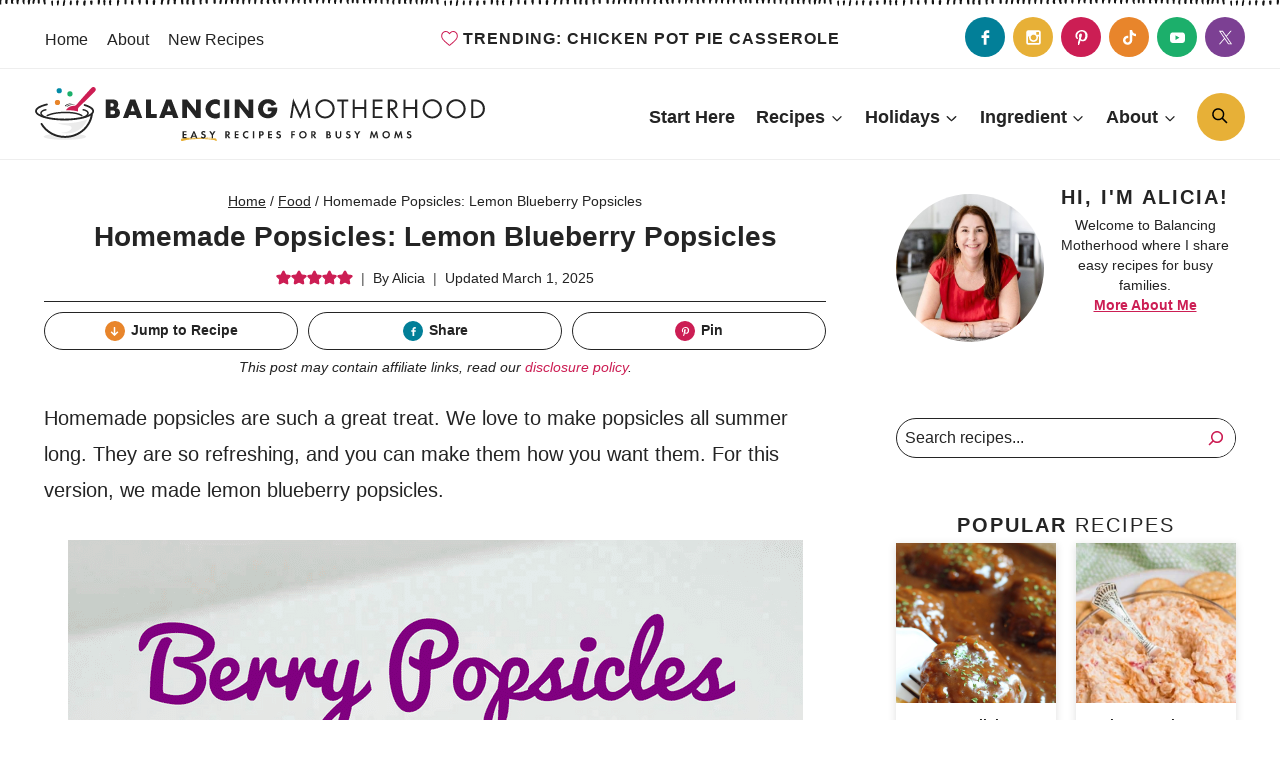

--- FILE ---
content_type: image/svg+xml
request_url: https://balancingmotherhood.com/wp-content/uploads/2025/04/header.svg
body_size: 6975
content:
<?xml version="1.0" encoding="UTF-8"?> <svg xmlns="http://www.w3.org/2000/svg" id="Layer_1" viewBox="0 0 713.683 85.639"><defs><style>.cls-1{fill:#028ba7;}.cls-2{fill:#e8852a;}.cls-3{fill:#e7b037;}.cls-4{fill:#cd1e54;}.cls-5,.cls-6{fill:#242424;}.cls-7{fill:#1bb06b;}.cls-6,.cls-8{fill-rule:evenodd;}.cls-8{fill:#ebebeb;}</style></defs><path class="cls-3" d="m288.345,83.804c.14.103.206.301.199.598-.008.297-.084.493-.228.588-.363.288-.756.377-1.179.269l-1.17-.176c-.348-.305-.609-.497-.784-.575-.177-.078-.548-.173-1.113-.286-.708-.116-1.398-.231-2.069-.347-.674-.114-1.365-.229-2.071-.346-.993-.172-1.983-.294-2.977-.368-.994-.072-1.985-.146-2.979-.219-.355-.057-.728-.103-1.117-.138-.391-.034-.764-.055-1.118-.064-1.206-.077-2.395-.143-3.565-.196-1.171-.053-2.362-.068-3.569-.049-.997.027-1.974.027-2.933.004-.958-.023-1.937.003-2.933.079-.145.046-.394.065-.748.056-1.063-.074-2.113-.075-3.145,0-1.032.075-2.048.149-3.044.224-.783.031-1.583.062-2.4.091-.818.03-1.62.085-2.401.165-1.427.164-2.871.34-4.331.527-1.462.188-2.907.461-4.337.824l-3.11.816c-.645.182-1.217.292-1.714.33-.642.083-1.172-.016-1.592-.297-.42-.283-.589-.645-.507-1.088.007-.296.049-.579.126-.85.077-.269.155-.553.234-.847.006-.247.26-.463.762-.65.713-.131,1.408-.263,2.087-.395s1.375-.289,2.091-.47c.785-.178,1.463-.286,2.033-.322.216-.093.43-.138.644-.133.213.005.426-.014.641-.058.139.103.243.204.312.304.066.102.173.104.318.008.504-.285,1.217-.366,2.14-.246.07-.047.143-.071.214-.069l.533.013c.354.008.656-.033.908-.127.25-.092.553-.109.908-.052.354.009.674.004.96-.014.283-.018.604-.047.961-.088.282.007.709-.023,1.281-.094.428-.071.713-.106.856-.103l1.175-.096,2.663.063c.354.008.641-.059.857-.203.072-.096.217-.143.43-.138.704.215,1.38.231,2.024.048.214-.043.355-.04.427.01.422.158.848.218,1.273.179.428-.039.818-.079,1.176-.12.569-.035,1.103-.048,1.6-.036.496.012.993.024,1.491.036.354.008.711.005,1.066-.012.356-.016.679-.144.97-.385.217-.143.499-.136.852.021.21.153.35.231.421.233.141.053.299.106.476.16.176.054.335.082.478.085.142.003.269-.042.377-.139.108-.096.233-.118.375-.065.139.103.423.159.848.169l1.492.035c.214-.043.427-.039.64.016.142.003.248.019.318.044.07.027.141.041.212.042.499-.087,1.03-.024,1.595.186.072-.097.093-.17.059-.221-.036-.05.02-.099.164-.145.355-.04.656-.021.904.059.246.08.512.149.795.205.281.056.565.113.849.168.281.057.602.065.959.023,1.349.032,2.731.14,4.149.322.354.051.708.089,1.063.119.354.029.671.13.951.301l.427.01c.639.015,1.259.093,1.86.23.601.139,1.182.288,1.748.449.562.212.911.518,1.044.916-.006.248.06.46.198.636.137.177.312.367.52.569Zm-44.826-2.183l2.88-.08c.356-.09.607-.208.755-.353-.142-.102-.279-.254-.416-.456-.214.045-.499.062-.854.054.136.268.097.399-.116.394l-1.71.171c-.355-.009-.533.081-.538.269Zm40.603.471c.283.006.533.038.745.094-.279-.269-.596-.408-.95-.417-.354-.1-.726-.167-1.115-.2-.391-.032-.762-.075-1.115-.13-.355-.055-.727-.132-1.114-.234-.389-.102-.796-.135-1.224-.099-.779-.11-1.559-.22-2.338-.332-.779-.111-1.56-.199-2.337-.264-.569-.014-1.119-.051-1.651-.114-.53-.061-1.082-.1-1.648-.114-1.422-.034-2.861-.079-4.314-.14-1.456-.059-2.895-.08-4.316-.066-.426-.01-.853-.02-1.278-.03s-.852.005-1.28.043l-5.759.085-5.872.379c-.071-.002-.124.009-.16.033-.037.025-.091.035-.161.033l.212.079c.14.053.211.116.209.19s-.075.109-.217.106c-.072.048-.214.069-.427.064-.43.09-.714.132-.855.128.208.153.596.236,1.165.25l2.562-.161c.143-.045.304-.067.481-.062.177.004.338-.041.482-.137.502-.186,1-.199,1.494-.039.353.108.69.165,1.009.172.319.008.657-.033,1.016-.124.429-.088.749-.105.961-.051.141.053.246.068.318.044.071-.022.178-.033.321-.029.496.012.782-.08.859-.276.072-.146.181-.218.324-.215.144-.095.285-.092.426.01-.002.05-.039.11-.111.183-.073.073-.004.161.208.264.495.062,1.011.062,1.546,0,.535-.061,1.082.014,1.646.225-.003.148.029.249.101.299.142-.045.231-.081.269-.105.035-.023.093-.158.17-.404l1.504-.483.319.007c.136.251.312.378.524.383.354.009.639.042.85.095l-.01.445c.142.003.248-.019.32-.066.217-.144.449-.237.701-.28.249-.043.551-.086.908-.127.354.008.675.029.957.06.283.033.566.125.847.279.143-.045.285-.067.429-.064.356-.089.713-.168,1.071-.234.356-.065.71-.02,1.062.137l.427.01c.709.017,1.208.004,1.494-.039l.525.309c.851.12,1.684.165,2.502.134.816-.029,1.65.089,2.496.356l-.538.209c-.072.048-.16.059-.266.031-.106-.027-.197.008-.27.105.139.103.244.154.315.156.214-.044.463-.063.747-.057.283.007.536-.11.755-.353l.213.005c.07.001.107-.009.108-.035,0-.024.035-.036.107-.034.354.009.638.041.851.094l2.337.353c.137.152.315.156.532.013l-.105-.059c-1.343-.336-2.757-.599-4.245-.787-.143-.052-.283-.081-.425-.084-.143-.003-.283-.056-.423-.158.215-.043.498-.062.854-.054l4.245.79Zm-35.983-1.993c.143-.045.284-.018.424.084-.071-.001-.123-.015-.158-.041-.036-.025-.124-.04-.266-.043Zm4.143.618c.074-.147.254-.216.539-.209l.209.153-.106-.002c-.145.046-.358.066-.642.059Zm11.941-.086l.002-.074.106.003-.108.071Zm12.883.679c.286-.142.535-.11.744.092-.143-.003-.266-.018-.371-.046-.107-.027-.231-.042-.373-.046Z"></path><g><path class="cls-5" d="m240.335,71.922h-4.08v2.533h3.91v1.904h-3.91v3.094h4.08v1.904h-6.289v-11.338h6.289v1.904Z"></path><path class="cls-5" d="m254.292,78.976h-4.573l-1.003,2.38h-2.396l4.878-11.338h1.734l4.742,11.338h-2.379l-1.003-2.38Zm-.646-1.802l-1.615-4.08-1.615,4.08h3.23Z"></path><path class="cls-5" d="m269.32,72.602c-.663-.884-1.445-.969-1.853-.969-1.19,0-1.564.748-1.564,1.326,0,.272.085.527.357.765.272.255.646.391,1.36.646.884.306,1.717.612,2.295,1.139.51.459.969,1.224.969,2.38,0,2.21-1.598,3.723-3.943,3.723-2.091,0-3.315-1.275-3.91-2.142l1.445-1.377c.544,1.105,1.581,1.513,2.379,1.513,1.003,0,1.751-.612,1.751-1.563,0-.408-.136-.731-.442-1.02-.425-.391-1.105-.612-1.751-.833-.595-.204-1.309-.476-1.887-.986-.374-.323-.901-.952-.901-2.108,0-1.666,1.122-3.332,3.638-3.332.714,0,2.057.136,3.212,1.326l-1.156,1.513Z"></path><path class="cls-5" d="m280.132,76.172l-3.893-6.153h2.618l2.431,3.944,2.431-3.944h2.618l-3.995,6.153v5.185h-2.21v-5.185Z"></path><path class="cls-5" d="m305.037,70.018c1.563,0,2.362.408,2.89.85.867.731,1.122,1.7,1.122,2.55,0,1.104-.442,2.074-1.326,2.668-.289.204-.697.391-1.241.493l3.536,4.776h-2.754l-3.026-4.556h-.272v4.556h-2.209v-11.338h3.281Zm-1.071,5.219h.629c.425,0,2.176-.051,2.176-1.717,0-1.683-1.733-1.7-2.142-1.7h-.663v3.417Z"></path><path class="cls-5" d="m322.903,71.922h-4.08v2.533h3.91v1.904h-3.91v3.094h4.08v1.904h-6.289v-11.338h6.289v1.904Z"></path><path class="cls-5" d="m338.373,80.948c-.68.357-1.581.663-2.805.663-1.989,0-3.196-.68-4.147-1.581-1.309-1.258-1.819-2.669-1.819-4.335,0-2.057.85-3.536,1.819-4.437,1.139-1.071,2.55-1.496,4.165-1.496.799,0,1.75.136,2.788.697v2.584c-1.037-1.19-2.329-1.275-2.737-1.275-2.278,0-3.756,1.87-3.756,3.96,0,2.516,1.938,3.875,3.841,3.875,1.054,0,1.989-.459,2.652-1.241v2.583Z"></path><path class="cls-5" d="m347.723,70.018v11.338h-2.209v-11.338h2.209Z"></path><path class="cls-5" d="m358.705,70.018c1.275,0,2.159.136,2.992.867.918.815,1.156,1.92,1.156,2.736,0,.442-.068,1.666-.935,2.533-.629.629-1.564,1.003-2.873,1.003h-1.428v4.199h-2.209v-11.338h3.297Zm-1.088,5.235h.901c.425,0,.969,0,1.445-.357.408-.323.612-.833.612-1.326,0-.629-.306-1.054-.629-1.292-.459-.323-1.037-.357-1.564-.357h-.765v3.332Z"></path><path class="cls-5" d="m375.875,71.922h-4.08v2.533h3.91v1.904h-3.91v3.094h4.08v1.904h-6.29v-11.338h6.29v1.904Z"></path><path class="cls-5" d="m388.693,72.602c-.662-.884-1.444-.969-1.853-.969-1.189,0-1.563.748-1.563,1.326,0,.272.085.527.356.765.272.255.646.391,1.36.646.884.306,1.717.612,2.295,1.139.51.459.969,1.224.969,2.38,0,2.21-1.598,3.723-3.943,3.723-2.091,0-3.315-1.275-3.91-2.142l1.445-1.377c.544,1.105,1.58,1.513,2.379,1.513,1.003,0,1.751-.612,1.751-1.563,0-.408-.136-.731-.441-1.02-.425-.391-1.105-.612-1.751-.833-.595-.204-1.309-.476-1.887-.986-.374-.323-.901-.952-.901-2.108,0-1.666,1.122-3.332,3.638-3.332.714,0,2.057.136,3.213,1.326l-1.156,1.513Z"></path><path class="cls-5" d="m412.373,71.922h-3.808v2.533h3.57v1.904h-3.57v4.998h-2.209v-11.338h6.017v1.904Z"></path><path class="cls-5" d="m430.937,75.695c0,3.451-2.481,5.916-6.052,5.916s-6.051-2.465-6.051-5.916,2.481-5.932,6.051-5.932,6.052,2.481,6.052,5.932Zm-2.278,0c0-2.294-1.563-3.926-3.773-3.926s-3.773,1.632-3.773,3.926,1.563,3.91,3.773,3.91,3.773-1.615,3.773-3.91Z"></path><path class="cls-5" d="m441.359,70.018c1.563,0,2.362.408,2.89.85.866.731,1.121,1.7,1.121,2.55,0,1.104-.441,2.074-1.325,2.668-.289.204-.697.391-1.241.493l3.536,4.776h-2.754l-3.026-4.556h-.271v4.556h-2.21v-11.338h3.281Zm-1.071,5.219h.629c.425,0,2.176-.051,2.176-1.717,0-1.683-1.733-1.7-2.142-1.7h-.663v3.417Z"></path><path class="cls-5" d="m464.801,70.018c.629,0,1.853,0,2.771.714.663.51,1.055,1.394,1.055,2.346,0,1.462-.97,2.057-1.275,2.227.748.119,1.19.442,1.479.714.681.646.816,1.53.816,2.125,0,.663-.188,1.598-.969,2.295-.851.748-1.887.918-2.873.918h-3.808v-11.338h2.805Zm-.595,4.708h.629c.34,0,1.717-.034,1.717-1.479,0-1.037-.799-1.428-1.7-1.428h-.646v2.907Zm0,4.828h.952c.407,0,1.02-.017,1.513-.306.544-.323.697-.867.697-1.309,0-.357-.119-.969-.833-1.292-.477-.221-1.037-.221-1.514-.221h-.815v3.128Z"></path><path class="cls-5" d="m478.996,70.018v7.122c0,.867.289,1.394.544,1.683.323.391.918.782,1.803.782s1.479-.391,1.802-.782c.255-.289.544-.816.544-1.683v-7.122h2.209v6.936c0,1.071-.17,2.159-.85,3.025-.815,1.071-2.244,1.632-3.705,1.632s-2.891-.561-3.706-1.632c-.68-.867-.85-1.955-.85-3.025v-6.936h2.209Z"></path><path class="cls-5" d="m499.158,72.602c-.663-.884-1.445-.969-1.853-.969-1.19,0-1.564.748-1.564,1.326,0,.272.085.527.357.765.271.255.646.391,1.359.646.884.306,1.717.612,2.295,1.139.51.459.969,1.224.969,2.38,0,2.21-1.598,3.723-3.943,3.723-2.091,0-3.314-1.275-3.909-2.142l1.444-1.377c.544,1.105,1.581,1.513,2.38,1.513,1.003,0,1.751-.612,1.751-1.563,0-.408-.136-.731-.442-1.02-.425-.391-1.104-.612-1.751-.833-.595-.204-1.309-.476-1.887-.986-.374-.323-.9-.952-.9-2.108,0-1.666,1.122-3.332,3.638-3.332.714,0,2.057.136,3.213,1.326l-1.156,1.513Z"></path><path class="cls-5" d="m509.97,76.172l-3.893-6.153h2.618l2.431,3.944,2.431-3.944h2.618l-3.995,6.153v5.185h-2.21v-5.185Z"></path><path class="cls-5" d="m533.123,70.018h1.599l3.009,7.208,3.145-7.208h1.598l1.903,11.338h-2.243l-1.021-6.986-3.042,6.986h-.748l-2.907-6.986-1.155,6.986h-2.244l2.107-11.338Z"></path><path class="cls-5" d="m563.042,75.695c0,3.451-2.481,5.916-6.051,5.916s-6.052-2.465-6.052-5.916,2.481-5.932,6.052-5.932,6.051,2.481,6.051,5.932Zm-2.277,0c0-2.294-1.564-3.926-3.773-3.926s-3.774,1.632-3.774,3.926,1.564,3.91,3.774,3.91,3.773-1.615,3.773-3.91Z"></path><path class="cls-5" d="m571.713,70.018h1.599l3.009,7.208,3.145-7.208h1.598l1.903,11.338h-2.243l-1.021-6.986-3.042,6.986h-.748l-2.907-6.986-1.155,6.986h-2.244l2.107-11.338Z"></path><path class="cls-5" d="m595.649,72.602c-.663-.884-1.444-.969-1.853-.969-1.19,0-1.564.748-1.564,1.326,0,.272.086.527.357.765.271.255.646.391,1.359.646.885.306,1.718.612,2.295,1.139.511.459.969,1.224.969,2.38,0,2.21-1.598,3.723-3.943,3.723-2.091,0-3.314-1.275-3.909-2.142l1.444-1.377c.544,1.105,1.581,1.513,2.38,1.513,1.003,0,1.751-.612,1.751-1.563,0-.408-.136-.731-.441-1.02-.426-.391-1.105-.612-1.751-.833-.596-.204-1.31-.476-1.887-.986-.374-.323-.901-.952-.901-2.108,0-1.666,1.122-3.332,3.638-3.332.714,0,2.057.136,3.213,1.326l-1.156,1.513Z"></path></g><g><path class="cls-5" d="m112.24,49.322v-29.444h11.389c2.119,0,4.635.309,6.445,2.295,1.015,1.104,1.81,2.914,1.81,5.518,0,1.28-.221,2.384-.838,3.62-.618,1.148-1.28,1.81-2.384,2.295,1.545.177,3.09.883,4.017,1.766,1.192,1.147,1.986,3.046,1.986,5.385,0,2.781-1.06,4.679-2.163,5.783-1.589,1.633-4.37,2.781-7.99,2.781h-12.272Zm7.637-17.834h1.413c.794,0,2.119-.088,2.914-.927.485-.485.706-1.28.706-1.942,0-.75-.265-1.5-.706-1.986-.486-.485-1.413-.883-2.914-.883h-1.413v5.739Zm0,11.875h1.722c2.119,0,3.884-.221,4.723-1.192.353-.397.618-1.06.618-1.898,0-.927-.309-1.678-.75-2.119-.927-.927-2.825-.971-4.724-.971h-1.589v6.18Z"></path><path class="cls-5" d="m160.14,44.378h-10.683l-1.986,4.944h-8.078l11.301-29.444h8.343l11.08,29.444h-8.167l-1.81-4.944Zm-2.031-5.827l-3.311-9.535-3.223,9.535h6.533Z"></path><path class="cls-5" d="m183.806,19.878v22.955h9.182v6.489h-16.819v-29.444h7.637Z"></path><path class="cls-5" d="m217.534,44.378h-10.683l-1.986,4.944h-8.078l11.301-29.444h8.343l11.08,29.444h-8.167l-1.81-4.944Zm-2.031-5.827l-3.311-9.535-3.223,9.535h6.533Z"></path><path class="cls-5" d="m233.562,49.322v-29.444h7.637l14.082,18.011v-18.011h7.637v29.444h-7.637l-14.082-18.011v18.011h-7.637Z"></path><path class="cls-5" d="m292.896,48.528c-3.046,1.104-4.723,1.457-6.622,1.457-5.121,0-8.961-2.031-11.389-4.415-2.869-2.869-4.458-6.886-4.458-10.727,0-4.194,1.81-8.167,4.458-10.859,2.604-2.649,6.533-4.591,11.125-4.591,1.413,0,3.708.221,6.886,1.5v9.138c-2.472-3.046-5.386-3.222-6.666-3.222-2.208,0-3.885.662-5.297,1.942-1.81,1.677-2.561,3.973-2.561,6.047,0,2.031.839,4.282,2.384,5.739,1.28,1.192,3.311,2.031,5.474,2.031,1.147,0,3.973-.132,6.666-3.09v9.05Z"></path><path class="cls-5" d="m308.041,19.878v29.444h-7.637v-29.444h7.637Z"></path><path class="cls-5" d="m316.872,49.322v-29.444h7.637l14.082,18.011v-18.011h7.637v29.444h-7.637l-14.082-18.011v18.011h-7.637Z"></path><path class="cls-5" d="m369.187,32.635h15.186c0,5.827-1.191,9.977-4.723,13.243-3.091,2.87-6.622,3.708-10.375,3.708-5.297,0-8.917-1.942-11.301-4.37-2.207-2.207-4.238-5.783-4.238-10.639,0-4.679,1.854-8.52,4.415-11.036,2.428-2.428,6.224-4.326,11.433-4.326,2.737,0,5.694.618,7.946,1.986,2.295,1.413,4.193,3.752,5.253,6.048l-7.283,3.001c-.53-1.368-1.369-2.339-2.119-2.958-1.28-1.059-2.649-1.457-4.106-1.457-1.81,0-3.664.662-5.032,2.031-1.722,1.721-2.561,4.458-2.561,6.754,0,2.693.971,4.9,2.34,6.356,1.413,1.501,3.134,2.251,5.385,2.251,1.325,0,2.87-.221,4.238-1.369.706-.574,1.545-1.633,1.81-3.267h-6.269v-5.959Z"></path><path class="cls-5" d="m404.508,49.322l4.899-31.077,11.301,24.853,11.521-24.897,4.591,31.121h-3.354l-2.781-20.482-10.021,21.718-9.888-21.718-2.914,20.482h-3.354Z"></path><path class="cls-5" d="m444.684,34.622c0-8.785,6.843-15.229,15.318-15.229s15.317,6.445,15.317,15.229c0,8.74-6.798,15.229-15.317,15.229s-15.318-6.489-15.318-15.229Zm3.355,0c0,6.754,5.341,12.139,11.963,12.139s11.963-5.385,11.963-12.139-5.342-12.14-11.963-12.14-11.963,5.386-11.963,12.14Z"></path><path class="cls-5" d="m489.671,22.968v26.354h-3.267v-26.354h-7.151v-3.09h17.569v3.09h-7.151Z"></path><path class="cls-5" d="m507.155,31.841h15.098v-11.963h3.267v29.444h-3.267v-14.391h-15.098v14.391h-3.267v-29.444h3.267v11.963Z"></path><path class="cls-5" d="m551.039,22.968h-12.007v8.741h11.653v3.09h-11.653v11.434h12.007v3.09h-15.274v-29.444h15.274v3.09Z"></path><path class="cls-5" d="m564.416,19.878c1.986,0,4.944.132,7.151,1.633,1.722,1.148,3.223,3.399,3.223,6.533,0,4.503-2.958,7.813-7.416,8.123l9.358,13.155h-3.973l-8.962-12.89h-.839v12.89h-3.267v-29.444h4.724Zm-1.457,13.641h2.075c4.062,0,6.489-1.942,6.489-5.386,0-1.633-.485-3.267-2.34-4.326-1.324-.75-2.825-.839-4.237-.839h-1.987v10.551Z"></path><path class="cls-5" d="m587.772,31.841h15.098v-11.963h3.267v29.444h-3.267v-14.391h-15.098v14.391h-3.267v-29.444h3.267v11.963Z"></path><path class="cls-5" d="m614.791,34.622c0-8.785,6.843-15.229,15.318-15.229s15.317,6.445,15.317,15.229c0,8.74-6.798,15.229-15.317,15.229s-15.318-6.489-15.318-15.229Zm3.355,0c0,6.754,5.341,12.139,11.963,12.139s11.963-5.385,11.963-12.139-5.342-12.14-11.963-12.14-11.963,5.386-11.963,12.14Z"></path><path class="cls-5" d="m652.496,34.622c0-8.785,6.843-15.229,15.318-15.229s15.317,6.445,15.317,15.229c0,8.74-6.798,15.229-15.317,15.229s-15.318-6.489-15.318-15.229Zm3.355,0c0,6.754,5.341,12.139,11.963,12.139s11.963-5.385,11.963-12.139-5.342-12.14-11.963-12.14-11.963,5.386-11.963,12.14Z"></path><path class="cls-5" d="m691.788,19.878h6.004c2.958,0,7.151.309,10.859,3.443,2.692,2.251,5.032,6.003,5.032,11.301,0,6.18-3.046,9.491-5.165,11.301-2.692,2.295-5.518,3.399-10.771,3.399h-5.96v-29.444Zm3.268,26.354h2.869c2.339,0,5.562-.265,8.432-2.649,2.207-1.854,3.973-4.768,3.973-8.961,0-7.063-4.944-11.654-12.404-11.654h-2.869v23.264Z"></path></g><g><g><path class="cls-8" d="m66.474,74.625c8.823.904,14.608,2.416,14.608,4.131,0,2.768-15.08,5.011-33.681,5.011s-33.681-2.243-33.681-5.011c0-1.728,5.878-3.251,14.821-4.152,13.471,6.344,26.115,6.351,37.934.022"></path><g><path class="cls-6" d="m76.549,49.412c.758-.201,1.531-.521,2.238-.856.9-.428,1.779-.93,2.599-1.496.59-.407,1.16-.856,1.678-1.352,1.389-1.332,2.502-3.099,2.061-5.094-.361-1.635-1.58-2.883-2.963-3.741-1.673-1.039-3.714-1.62-5.648-1.913-.643-.097-1.242.347-1.339.99-.097.643.347,1.242.99,1.339,1.611.244,3.357.714,4.753,1.58.816.507,1.7,1.269,1.916,2.251.242,1.097-.667,2.193-1.401,2.896-.427.41-.895.781-1.381,1.12-.688.481-1.427.906-2.184,1.268-.606.29-1.266.563-1.917.735-.624.165-1.002.81-.838,1.435.165.624.81,1.003,1.435.837"></path><path class="cls-6" d="m17.557,47.139c-.651-.172-1.311-.445-1.917-.735-.757-.362-1.496-.788-2.184-1.268-.485-.339-.953-.71-1.381-1.12-.734-.703-1.643-1.799-1.401-2.896.217-.982,1.1-1.744,1.916-2.251,1.396-.866,3.142-1.336,4.753-1.58.643-.097,1.087-.696.99-1.339-.097-.643-.696-1.087-1.339-.99-1.934.293-3.974.874-5.648,1.913-1.383.858-2.602,2.106-2.963,3.741-.441,1.995.672,3.762,2.061,5.094.518.496,1.088.945,1.678,1.352.82.566,1.699,1.068,2.599,1.496.707.336,1.48.656,2.238.856.625.165,1.271-.213,1.435-.837.165-.625-.213-1.27-.838-1.435"></path><path class="cls-5" d="m91.932,41.291c-.855,10.478-5.642,19.897-12.946,26.899-8.069,7.736-19.209,12.52-31.504,12.52-8.067,0-15.637-2.06-22.169-5.661-6.769-3.731-12.423-9.125-16.362-15.605-.447-.739-.211-1.701.528-2.148.739-.447,1.701-.211,2.148.528,3.648,6,8.899,11.004,15.196,14.475,6.079,3.352,13.133,5.269,20.659,5.269,11.462,0,21.832-4.447,29.332-11.637,6.23-5.972,10.481-13.84,11.732-22.621,1.263-.615,2.398-1.292,3.387-2.019"></path><path class="cls-5" d="m78.071,30.015c-.778-.223-1.229-1.034-1.007-1.813.222-.779,1.034-1.229,1.813-1.007,4.47,1.288,8.1,2.852,10.608,4.61,2.696,1.889,4.186,4.054,4.186,6.419,0,4.438-5.482,8.279-14.345,10.901-8.341,2.468-19.83,3.995-32.49,3.995s-24.149-1.527-32.49-3.995c-8.863-2.622-14.345-6.463-14.345-10.901,0-2.657,1.881-5.062,5.236-7.107,3.15-1.92,7.685-3.585,13.199-4.871.791-.184,1.582.308,1.767,1.099.184.791-.308,1.582-1.099,1.767-5.219,1.218-9.459,2.76-12.336,4.514-2.447,1.493-3.82,3.059-3.82,4.599,0,2.976,4.673,5.846,12.228,8.082,8.077,2.39,19.269,3.868,31.662,3.868s23.585-1.478,31.662-3.868c7.555-2.236,12.228-5.106,12.228-8.082,0-1.335-1.04-2.696-2.92-4.014-2.246-1.574-5.577-2.998-9.734-4.195"></path></g><path class="cls-8" d="m37.613,57.553c-.167-.006-.307.108-.335.274-.029.166.065.32.225.371,4.314,1.372,8.8,2.178,13.299,2.604,1.706.162,3.643.503,5.177,1.295.88.454,1.81,1.166,2.018,2.196.416,2.065-2.241,4.091-3.757,5.058-3.328,2.121-8.213,2.642-12.077,2.985-.168.015-.294.149-.299.319-.005.17.112.311.28.336,8.636,1.292,17.489.731,25.263-3.581,7.148-3.965,12.124-10.398,15.63-17.696.063-.131.042-.263-.056-.369-.098-.106-.228-.135-.362-.081-6.578,2.657-13.613,4.257-20.624,5.214-8.066,1.101-16.252,1.367-24.381,1.075"></path></g><path class="cls-5" d="m19.873,46.432c-.564.32-1.282.122-1.602-.442-.32-.564-.123-1.281.442-1.602,5.896-3.339,17.906-5.217,29.54-5.217,10.873,0,21.516,1.646,26.697,5.277.531.371.661,1.103.29,1.634s-1.103.661-1.634.29c-4.755-3.333-14.892-4.844-25.352-4.844-11.286,0-22.837,1.765-28.38,4.904"></path><g><path class="cls-6" d="m47.399,30.672c-.002-.188-.031-.327,0-.45.135-.552.458-1,.883-1.369.295-.257.62-.488.957-.695,1.225-.753,2.575-1.25,3.997-1.595,1.254-.305,2.539-.464,3.829-.603.094-.01.196-.012.286.014.057.016.124.085.141.142.017.056.002.161-.039.184-.141.079-.295.139-.45.192-1.231.425-2.717.644-3.944,1.078-1.257.445-2.291.952-3.367,1.704-.437.306-.784.866-1.252,1.131-.284.161-.59.281-1.041.267Z"></path><path class="cls-6" d="m50.019,31.281c-.026-.102-.079-.194-.061-.267.019-.08.095-.151.159-.214.757-.764,1.661-1.333,2.665-1.767,1.983-.859,4.073-1.41,6.26-1.639,1.097-.115,2.209-.136,3.316-.189.353-.017.556.081.532.227-.039.242-.27.225-.449.254-.732.12-1.467.229-2.201.341-1.903.29-3.886.574-5.643,1.29-1.159.472-2.167,1.153-3.33,1.616-.307.122-.621.229-.937.331-.084.027-.185.013-.311.019Z"></path></g><circle class="cls-1" cx="38.288" cy="5.91" r="4.137"></circle><circle class="cls-2" cx="35.517" cy="24.544" r="4.137"></circle><circle class="cls-7" cx="55.343" cy="10.92" r="4.137"></circle><path class="cls-4" d="m68.13,38.896c-4.524-1.343-9.521-2.023-14.86-2.023l-1.59-.004c-.705,0-1.471.007-2.3.058h-.001c-.121,0-.175-.074-.193-.105-.025-.044-.046-.114,0-.192.376-.644.782-1.233,1.535-2.015,2.686-3.035,6.529-4.767,10.561-4.767h.166c.096.009.222.013.348.013,1.55,0,3.012-.68,4.011-1.865C76.063,15.938,89.35,1.47,89.483,1.326c.75-.845,1.819-1.326,2.94-1.326,1.448,0,2.753.788,3.493,2.107.822,1.468.51,3.367-.758,4.617-.144.147-13.818,14.161-25.417,25.04-1.218,1.142-1.825,2.813-1.623,4.47.109,1.008.167,1.734.013,2.662Z"></path></g></svg> 

--- FILE ---
content_type: image/svg+xml
request_url: https://balancingmotherhood.com/wp-content/themes/pmdbalancekadence/images/pattern.svg
body_size: 6013
content:
<?xml version="1.0" encoding="utf-8"?>
<!-- Generator: Adobe Illustrator 27.2.0, SVG Export Plug-In . SVG Version: 6.00 Build 0)  -->
<svg version="1.1" id="Layer_1" xmlns="http://www.w3.org/2000/svg" xmlns:xlink="http://www.w3.org/1999/xlink" x="0px" y="0px"
	 viewBox="0 0 430 425" style="enable-background:new 0 0 430 425;" xml:space="preserve">
<style type="text/css">
	.st0{fill-rule:evenodd;clip-rule:evenodd;}
	.st1{fill:#010101;}
</style>
<g>
	<g>
		<g>
			<g>
				<path class="st0" d="M144.9,49.5c0.8-0.2,1.5-0.5,2.2-0.9c0.9-0.4,1.8-0.9,2.6-1.5c0.6-0.4,1.2-0.9,1.7-1.3
					c1.4-1.3,2.5-3.1,2.1-5.1c-0.4-1.6-1.6-2.9-3-3.7c-1.7-1-3.7-1.6-5.6-1.9c-0.6-0.1-1.2,0.3-1.3,1c-0.1,0.6,0.3,1.2,1,1.3
					c1.6,0.2,3.3,0.7,4.7,1.6c0.8,0.5,1.7,1.3,1.9,2.2c0.2,1.1-0.7,2.2-1.4,2.9c-0.4,0.4-0.9,0.8-1.4,1.1c-0.7,0.5-1.4,0.9-2.2,1.3
					c-0.6,0.3-1.3,0.6-1.9,0.7c-0.6,0.2-1,0.8-0.8,1.4C143.6,49.3,144.2,49.7,144.9,49.5"/>
				<path class="st0" d="M86,47.3c-0.6-0.2-1.3-0.4-1.9-0.7c-0.8-0.4-1.5-0.8-2.2-1.3c-0.5-0.3-1-0.7-1.4-1.1
					c-0.7-0.7-1.6-1.8-1.4-2.9c0.2-1,1.1-1.7,1.9-2.2c1.4-0.9,3.1-1.3,4.7-1.6c0.6-0.1,1.1-0.7,1-1.3c-0.1-0.6-0.7-1.1-1.3-1
					c-1.9,0.3-4,0.9-5.6,1.9c-1.4,0.9-2.6,2.1-3,3.7c-0.4,2,0.7,3.8,2.1,5.1c0.5,0.5,1.1,0.9,1.7,1.3c0.8,0.6,1.7,1.1,2.6,1.5
					c0.7,0.3,1.5,0.7,2.2,0.9c0.6,0.2,1.3-0.2,1.4-0.8C87,48.1,86.6,47.4,86,47.3"/>
				<path d="M160.2,41.4c-0.9,10.5-5.6,19.9-12.9,26.8c-8.1,7.7-19.2,12.5-31.4,12.5c-8,0-15.6-2.1-22.1-5.6
					C87,71.4,81.4,66,77.4,59.5c-0.4-0.7-0.2-1.7,0.5-2.1c0.7-0.4,1.7-0.2,2.1,0.5c3.6,6,8.9,11,15.2,14.4
					c6.1,3.3,13.1,5.3,20.6,5.3c11.4,0,21.8-4.4,29.3-11.6c6.2-6,10.5-13.8,11.7-22.6C158.1,42.8,159.2,42.1,160.2,41.4"/>
				<path d="M146.4,30.2c-0.8-0.2-1.2-1-1-1.8c0.2-0.8,1-1.2,1.8-1c4.5,1.3,8.1,2.8,10.6,4.6c2.7,1.9,4.2,4,4.2,6.4
					c0,4.4-5.5,8.3-14.3,10.9c-8.3,2.5-19.8,4-32.4,4c-12.6,0-24.1-1.5-32.4-4c-8.8-2.6-14.3-6.4-14.3-10.9c0-2.7,1.9-5.1,5.2-7.1
					c3.1-1.9,7.7-3.6,13.2-4.9c0.8-0.2,1.6,0.3,1.8,1.1c0.2,0.8-0.3,1.6-1.1,1.8c-5.2,1.2-9.4,2.8-12.3,4.5
					c-2.4,1.5-3.8,3.1-3.8,4.6c0,3,4.7,5.8,12.2,8.1c8.1,2.4,19.2,3.9,31.6,3.9c12.4,0,23.5-1.5,31.6-3.9c7.5-2.2,12.2-5.1,12.2-8.1
					c0-1.3-1-2.7-2.9-4C153.9,32.8,150.5,31.4,146.4,30.2"/>
			</g>
		</g>
		<path d="M88.3,46.5c-0.6,0.3-1.3,0.1-1.6-0.4c-0.3-0.6-0.1-1.3,0.4-1.6c5.9-3.3,17.9-5.2,29.5-5.2c10.8,0,21.5,1.6,26.6,5.3
			c0.5,0.4,0.7,1.1,0.3,1.6c-0.4,0.5-1.1,0.7-1.6,0.3c-4.7-3.3-14.9-4.8-25.3-4.8C105.4,41.7,93.9,43.4,88.3,46.5"/>
		<g>
			<path class="st0" d="M115.8,30.8c0-0.2,0-0.3,0-0.4c0.1-0.6,0.5-1,0.9-1.4c0.3-0.3,0.6-0.5,1-0.7c1.2-0.8,2.6-1.2,4-1.6
				c1.3-0.3,2.5-0.5,3.8-0.6c0.1,0,0.2,0,0.3,0c0.1,0,0.1,0.1,0.1,0.1c0,0.1,0,0.2,0,0.2c-0.1,0.1-0.3,0.1-0.4,0.2
				c-1.2,0.4-2.7,0.6-3.9,1.1c-1.3,0.4-2.3,1-3.4,1.7c-0.4,0.3-0.8,0.9-1.2,1.1C116.5,30.7,116.2,30.8,115.8,30.8z"/>
			<g>
				<path class="st0" d="M118.4,31.4c0-0.1-0.1-0.2-0.1-0.3c0-0.1,0.1-0.2,0.2-0.2c0.8-0.8,1.7-1.3,2.7-1.8c2-0.9,4.1-1.4,6.2-1.6
					c1.1-0.1,2.2-0.1,3.3-0.2c0.4,0,0.6,0.1,0.5,0.2c0,0.2-0.3,0.2-0.4,0.3c-0.7,0.1-1.5,0.2-2.2,0.3c-1.9,0.3-3.9,0.6-5.6,1.3
					c-1.2,0.5-2.2,1.2-3.3,1.6c-0.3,0.1-0.6,0.2-0.9,0.3C118.6,31.4,118.5,31.4,118.4,31.4z"/>
			</g>
		</g>
		<circle cx="106.7" cy="6.1" r="4.1"/>
		<circle cx="103.9" cy="24.7" r="4.1"/>
		<circle cx="123.7" cy="11.1" r="4.1"/>
		<path d="M136.5,39c-4.5-1.3-9.5-2-14.8-2l-1.6,0c-0.7,0-1.5,0-2.3,0.1c0,0,0,0,0,0c-0.1,0-0.2-0.1-0.2-0.1c0,0,0-0.1,0-0.2
			c0.4-0.6,0.8-1.2,1.5-2c2.7-3,6.5-4.8,10.5-4.8l0.2,0c0.1,0,0.2,0,0.3,0c1.5,0,3-0.7,4-1.9c10.2-12,23.5-26.5,23.6-26.6
			c0.7-0.8,1.8-1.3,2.9-1.3c1.4,0,2.7,0.8,3.5,2.1c0.8,1.5,0.5,3.4-0.8,4.6c-0.1,0.1-13.8,14.1-25.4,25c-1.2,1.1-1.8,2.8-1.6,4.5
			C136.6,37.4,136.6,38.1,136.5,39z"/>
	</g>
	<path d="M314.9,32.8c-0.4-0.2-1,0-1.2,0.4c-0.2,0.4,0,1,0.4,1.2c1.5,0.8,2.8,2,3.8,3.5c2.1,3.2,2.3,7.3,0.4,12.1
		c-0.2,0.5,0,1,0.5,1.1s1,0,1.1-0.5c2.6-6.7,1.1-11.2-0.6-13.7C318.3,35.2,316.7,33.8,314.9,32.8L314.9,32.8z"/>
	<path d="M325.4,37.2c0.4-1.7,1.2-3.3,2.4-4.6c0.3-0.3,0.3-0.9,0-1.2c-0.3-0.3-0.9-0.3-1.2,0c-1.4,1.5-2.4,3.3-2.9,5.3
		c-1.4,5.5,1.4,10.2,4,13.2c0.3,0.4,0.9,0.4,1.2,0.1c0.4-0.3,0.4-0.9,0.1-1.2C325.8,44.9,324.5,41,325.4,37.2L325.4,37.2z"/>
	<path d="M374.6,45.4c0.7-1,1.2-2.3,0.8-3.7c0-0.2-0.2-0.4-0.3-0.5c-0.1-0.1-1.5-1.3-3.3-1.7c0.6-1.1,1.1-2.4,0.7-3.8
		c-0.1-0.3-0.2-0.5-0.5-0.6c-1.2-0.7-2.8-0.6-4-0.3c0.2-1.9-0.7-3.7-0.8-3.8c-0.1-0.2-0.2-0.3-0.4-0.4c-1.3-0.7-2.7-0.5-3.8-0.1
		c-0.2-2-1.7-3.8-1.8-3.9c-0.2-0.2-0.4-0.3-0.7-0.3c-1.5-0.1-3.1,0.9-4.2,1.8c-1.2-3-3.8-3.8-5.2-3.7c-0.3,0-0.5,0.1-0.7,0.3
		c-0.1,0.1-1.9,2.3-3.4,6c-1.9,4.8-2.3,10.1-1,15.1c0.4,1.5,0,3.1-1.1,4.3c-0.4,0.4-0.8,0.7-1.3,1c-1.8-1.7-5.8-5-12.2-7.6
		c-1.8-0.7-3.1-2.3-3.4-4.3l0-0.1c-0.3-1.9,0.4-3.8,1.9-5.1c7.2-6.1,9.6-11.9,9.7-12.1c0.1-0.3,0.1-0.7-0.1-1
		c-0.8-1.1-3-2.7-6.1-1.9c0-1.4-0.1-3.3-1.2-4.4c-0.2-0.2-0.4-0.3-0.7-0.3c-0.1,0-2.5-0.1-4.2,1c-0.4-1.1-1.1-2.3-2.4-2.9
		c-0.2-0.1-0.4-0.1-0.6-0.1c-0.1,0-2,0.4-3.4,1.6c-0.5-1.1-1.3-2.4-2.5-2.9c-0.3-0.1-0.5-0.1-0.8,0c-1.3,0.6-2.1,1.9-2.7,3
		c-1.4-1.3-3.3-1.7-3.4-1.7c-0.2,0-0.4,0-0.6,0.1c-1.4,0.6-2.1,1.8-2.4,2.9c-1.7-1.1-4-1-4.2-1c-0.3,0-0.5,0.1-0.7,0.3
		c-1,1.1-1.2,3-1.2,4.4c-3.1-0.9-5.3,0.7-6.1,1.9c-0.2,0.2-0.2,0.5-0.2,0.8c0,0.1,0.6,2.9,2.6,6.4c2.6,4.5,6.6,8,11.3,10.1
		c2.3,1,3.4,3.6,2.4,6c-0.3,0.6-0.7,1.2-1.2,1.7c-3.8,3.4-6.4,7.9-7.5,12.8c-0.9,3.8-0.6,6.6-0.6,6.7c0,0.3,0.2,0.5,0.4,0.7
		c1.1,0.8,3.7,1.7,6.4,0c0.4,1.3,1.1,3.1,2.4,3.8c0.2,0.1,0.3,0.1,0.5,0.1c0.1,0,0.2,0,0.2,0c0.1,0,2.4-0.6,3.7-2.2
		c0.7,1,1.7,1.9,3.2,2.1c0.2,0,0.4,0,0.6-0.1c0.1-0.1,1.8-1,2.8-2.6c0.7,0.8,1.7,1.6,2.8,1.9c-0.1,1.2,0,2.8,0.8,4.1
		c0.1,0.2,0.3,0.3,0.4,0.4c0.1,0,1.9,0.8,3.8,0.6c-0.2,1.2-0.3,2.8,0.5,4c0.1,0.2,0.4,0.4,0.6,0.4c1.4,0.3,2.7-0.3,3.7-1
		c0.4,1.8,1.8,3.2,1.8,3.2c0.1,0.1,0.3,0.2,0.5,0.3c1.4,0.3,2.7-0.3,3.7-1c0.8,1.9,2.8,3.1,2.9,3.2c0.2,0.1,0.5,0.2,0.7,0.1
		c1.5-0.3,2.7-1.8,3.5-2.9c2.1,2.5,4.8,2.4,6.1,2c0.3-0.1,0.6-0.4,0.6-0.7c0.1-0.3,1.4-6.6-1.2-16c-0.5-1.9,0-3.9,1.3-5.3l0,0
		c1.3-1.4,3.3-2,5.1-1.6c9.2,1.9,15.3,0.3,15.5,0.2c0.3-0.1,0.6-0.3,0.7-0.7c0.4-1.3,0.3-4-2.3-6c1.1-0.8,2.5-2.1,2.7-3.6
		c0-0.3,0-0.5-0.2-0.7C377.8,48,376.5,46,374.6,45.4L374.6,45.4z M328,62.5c-0.4,0.2-0.7,0.6-0.6,1.1c0.1,0.7,0.2,2.6-0.5,3.6
		c-1.2-0.4-2.3-2-2.7-2.6c-0.3-0.5-0.9-0.6-1.4-0.4c-0.3,0.2-0.5,0.5-0.5,0.8c0,1.4-1.5,2.5-2.1,2.9c-1.5-0.4-2.3-2.7-2.3-2.7
		c-0.2-0.5-0.7-0.8-1.2-0.7c-0.4,0.1-0.7,0.5-0.7,1c0,1.4-1.8,2.2-2.6,2.5c-0.8-0.8-1.3-2.7-1.5-3.8c-0.1-0.5-0.6-0.9-1.1-0.8
		c-0.2,0-0.4,0.1-0.6,0.3c-2.1,2.1-4,1.6-4.8,1.2c-0.1-2.1,0.1-10.8,7.4-17.3c2.7-2.4,3-6.5,0.6-9.2c-0.6-0.7-1.5-1.3-2.4-1.7
		c-4.4-1.9-7.9-5-10.4-9.2c-1-1.7-1.8-3.5-2.3-5.3c0.3-0.3,0.6-0.5,1-0.6c1.1-0.5,2.5-0.4,3.9,0.3c0.5,0.3,1.1,0.1,1.3-0.4
		c0.1-0.2,0.1-0.4,0.1-0.6c-0.2-1.1-0.2-3.1,0.3-4.1c0.9,0,2.9,0.3,3.2,1.6c0.2,0.5,0.7,0.8,1.2,0.7c0.4-0.1,0.7-0.5,0.7-1
		c0,0,0-2.4,1.3-3.3c0.7,0.2,2.4,0.8,2.8,2.1c0.2,0.5,0.7,0.8,1.3,0.6c0.3-0.1,0.6-0.4,0.6-0.7c0.2-0.7,0.8-2.5,1.8-3.3
		c0.9,0.8,1.5,2.6,1.6,3.3c0.1,0.5,0.6,0.9,1.1,0.8c0.4-0.1,0.7-0.3,0.8-0.7c0.5-1.4,2.1-2,2.8-2.1c1.3,0.8,1.3,3.3,1.4,3.3
		c0,0.6,0.4,1,1,1c0.4,0,0.8-0.3,1-0.7c0.4-1.3,2.3-1.6,3.2-1.6c0.5,1,0.5,3,0.3,4.1c-0.1,0.5,0.3,1.1,0.8,1.1c0.2,0,0.4,0,0.6-0.1
		c2.6-1.3,4.1-0.4,4.8,0.2c-0.8,1.5-3.4,6.1-8.9,10.8c-2,1.7-2.9,4.3-2.5,6.9l0,0.1c0.4,2.6,2.2,4.8,4.6,5.8
		c6.9,2.9,10.9,6.6,12.1,7.8c-0.2,0.3-0.4,0.6-0.6,0.8c-0.9,0.8-2.2,1.1-3.9,0.8c-0.5-0.1-1.1,0.3-1.2,0.8c0,0.2,0,0.4,0.1,0.6
		c0.5,1,1.1,2.9,0.9,4c-0.9,0.2-2.8,0.6-3.6-0.6c-0.3-0.5-0.9-0.6-1.4-0.3c-0.4,0.2-0.5,0.7-0.4,1.1c0,0,0.7,2.4-0.3,3.5
		c-0.7,0-2.5-0.1-3.4-1.2C328.9,62.5,328.4,62.4,328,62.5L328,62.5z M373,51.6c-0.5,0.3-0.7,0.9-0.4,1.4c0.1,0.2,0.3,0.3,0.5,0.4
		c2.6,1.2,2.8,3,2.8,3.9c-1.7,0.3-6.9,1.1-14-0.4c-2.6-0.5-5.2,0.3-7,2.2l0,0c-1.8,1.9-2.5,4.6-1.8,7.2c2,7.2,1.5,12.6,1.3,14.4
		c-0.9,0.1-2.7,0-4.1-2.6c-0.3-0.5-0.9-0.7-1.3-0.4c-0.2,0.1-0.3,0.3-0.4,0.4c-0.4,0.9-1.5,2.6-2.6,3.2c-0.7-0.5-2.2-1.9-1.8-3.2
		c0.2-0.5-0.1-1.1-0.6-1.3c-0.4-0.1-0.9,0-1.1,0.4c0,0-1.4,2-3,1.9c-0.5-0.6-1.5-2-1.1-3.4c0.1-0.5-0.2-1.1-0.7-1.2
		c-0.4-0.1-0.7,0-1,0.3c-0.5,0.5-1.9,1.7-3.1,1.8c-0.4-1.2,0.2-3.1,0.4-3.7c0.2-0.5,0-1.1-0.6-1.3c-0.3-0.1-0.7-0.1-1,0.1
		c-1.2,0.9-2.9,0.4-3.6,0.1c-0.6-1.3-0.3-3.1-0.1-3.9c0.4-0.8,0.7-1.6,0.7-2.5c1.7,0.8,3.6,0.6,3.7,0.5c0.2,0,0.4-0.1,0.5-0.2
		c1.1-1,1.4-2.3,1.5-3.5c1.9,0.5,4.1-0.3,4.3-0.3c0.2-0.1,0.4-0.3,0.6-0.5c0.6-1.4,0.2-3.2-0.2-4.5c3.3-0.1,4.9-2.3,5.3-3.6
		c0.1-0.2,0.1-0.4,0-0.6c2.5-1.5,3.7-4.5,3-7.3c-1.2-4.6-0.9-9.3,0.9-13.8c0.7-1.8,1.7-3.5,2.8-5.1c0.4,0.1,0.8,0.2,1.1,0.4
		c1.1,0.6,1.8,1.7,2.1,3.3c0.1,0.5,0.6,0.9,1.2,0.8c0.2,0,0.4-0.1,0.5-0.3c0.8-0.8,2.3-2.1,3.4-2.3c0.5,0.7,1.5,2.4,0.7,3.5
		c-0.3,0.4-0.2,1.1,0.2,1.4c0.4,0.3,0.8,0.2,1.2,0c0,0,2-1.5,3.4-1c0.3,0.7,0.8,2.4,0.1,3.6c-0.3,0.5-0.2,1.1,0.3,1.4
		c0.3,0.2,0.7,0.2,1,0.1c0.6-0.3,2.5-0.9,3.7-0.6c0,1.2-1.2,2.7-1.6,3.2c-0.4,0.4-0.3,1,0.1,1.4c0.3,0.2,0.7,0.3,1,0.2
		c1.4-0.5,2.9,0.5,3.4,0.9c0.1,1.5-1.7,3.1-1.8,3.1c-0.4,0.3-0.5,1-0.2,1.4c0.3,0.3,0.7,0.5,1.2,0.3c1.3-0.5,2.7,0.9,3.3,1.6
		C375.5,49.9,374,51.1,373,51.6L373,51.6z"/>
	<path d="M350.7,48.6c0.5-1.8,0.6-3.7,0.3-5.6c-0.1-0.5-0.6-0.8-1.1-0.7c-0.5,0.1-0.8,0.6-0.7,1c0.3,1.6,0.2,3.2-0.3,4.7
		c-1,3.5-3.6,6-7.8,7.6c-0.5,0.2-0.7,0.7-0.5,1.1s0.7,0.7,1.1,0.5l0,0C347.7,55.2,349.9,51.4,350.7,48.6z"/>
	<path d="M359.3,51.4c-2-0.2-4.1,0.2-6,1c-5.1,2.3-7.2,7.4-7.9,11.2c-0.1,0.5,0.2,0.9,0.7,1c0.1,0,0.1,0,0.2,0
		c0.4,0,0.8-0.3,0.9-0.7c1-5,3.3-8.4,6.8-10c1.6-0.7,3.4-1,5.1-0.9c0.5,0.1,0.9-0.3,1-0.8C360.1,51.9,359.8,51.5,359.3,51.4
		L359.3,51.4z"/>
	<g>
		<path d="M80.8,197.1c-0.3-1.2-1.4-2-2.5-2c-11.5-0.7-13.9-6.5-14.4-9c-0.2-1.3-1.3-2.2-2.6-2.3c-0.7,0-1.4-0.1-2.1-0.2
			c-2.2-14.4-14.6-25.1-29.3-25.1c-16.3,0-29.6,13.3-29.6,29.6c0,10.6,5.7,20.4,14.9,25.7c3.4,15.4,17.2,26.5,33,26.5
			c18.7,0,33.9-15.2,33.9-33.9C82.1,203.2,81.6,200.1,80.8,197.1L80.8,197.1z M3.1,188.1c0-14.8,12-26.8,26.8-26.8
			c12.9,0,23.8,9.1,26.3,21.5c-4.5-1.8-6.9-5.4-8.1-8.3c-0.5-1.1-1.6-1.8-2.9-1.7c-17.3,1.5-30.9,16.3-30.9,33.7
			c0,1.2,0.1,2.4,0.2,3.6C7.4,205.1,3.1,196.9,3.1,188.1z M48.2,237.4c-14.7,0-27.5-10.5-30.4-24.8c-0.4-2-0.6-4.1-0.6-6.2
			c0-15.9,12.4-29.5,28.3-30.9c1.6,4,5,9,12,10.6c0,0,0,0,0,0c0,0,0,0,0.1,0c1.1,0.3,2.3,0.4,3.5,0.5c0.6,3.1,3.5,10.4,17,11.2
			c0.8,2.8,1.2,5.6,1.2,8.5C79.3,223.5,65.3,237.4,48.2,237.4z"/>
		<path d="M66.6,197.9c-3.1,0-5.6,2.5-5.6,5.6c0,3.1,2.5,5.6,5.6,5.6c3.1,0,5.6-2.5,5.6-5.6C72.2,200.5,69.7,197.9,66.6,197.9z
			 M66.6,206.4c-1.6,0-2.8-1.3-2.8-2.8c0-1.6,1.3-2.8,2.8-2.8s2.8,1.3,2.8,2.8C69.4,205.1,68.1,206.4,66.6,206.4z"/>
		<path d="M42.6,193.7c0-3.1-2.5-5.6-5.6-5.6s-5.6,2.5-5.6,5.6c0,3.1,2.5,5.6,5.6,5.6S42.6,196.8,42.6,193.7z M34.1,193.7
			c0-1.6,1.3-2.8,2.8-2.8c1.6,0,2.8,1.3,2.8,2.8c0,1.6-1.3,2.8-2.8,2.8C35.4,196.5,34.1,195.3,34.1,193.7z"/>
		<path d="M46.8,203.6c-2.3,0-4.2,1.9-4.2,4.2c0,2.3,1.9,4.2,4.2,4.2c2.3,0,4.2-1.9,4.2-4.2C51,205.5,49.1,203.6,46.8,203.6z
			 M46.8,209.2c-0.8,0-1.4-0.6-1.4-1.4c0-0.8,0.6-1.4,1.4-1.4s1.4,0.6,1.4,1.4C48.2,208.6,47.6,209.2,46.8,209.2z"/>
		<path d="M21.4,175.4c2.3,0,4.2-1.9,4.2-4.2c0-2.3-1.9-4.2-4.2-4.2s-4.2,1.9-4.2,4.2C17.2,173.5,19.1,175.4,21.4,175.4z
			 M21.4,169.7c0.8,0,1.4,0.6,1.4,1.4s-0.6,1.4-1.4,1.4s-1.4-0.6-1.4-1.4S20.7,169.7,21.4,169.7z"/>
		<path d="M58.1,214.9c-2.3,0-4.2,1.9-4.2,4.2s1.9,4.2,4.2,4.2c2.3,0,4.2-1.9,4.2-4.2S60.4,214.9,58.1,214.9z M58.1,220.5
			c-0.8,0-1.4-0.6-1.4-1.4s0.6-1.4,1.4-1.4s1.4,0.6,1.4,1.4S58.9,220.5,58.1,220.5z"/>
		<path d="M41.2,219.1c-3.1,0-5.6,2.5-5.6,5.6c0,3.1,2.5,5.6,5.6,5.6s5.6-2.5,5.6-5.6C46.8,221.6,44.3,219.1,41.2,219.1z
			 M41.2,227.6c-1.6,0-2.8-1.3-2.8-2.8c0-1.6,1.3-2.8,2.8-2.8c1.6,0,2.8,1.3,2.8,2.8C44,226.3,42.7,227.6,41.2,227.6z"/>
		<circle cx="53.9" cy="195.1" r="1.4"/>
		<circle cx="32.7" cy="169.7" r="1.4"/>
		<circle cx="8.7" cy="182.4" r="1.4"/>
		<circle cx="29.9" cy="207.8" r="1.4"/>
		<circle cx="17.2" cy="181" r="1.4"/>
		<circle cx="13" cy="189.5" r="1.4"/>
	</g>
	<path d="M324,172.9c-0.6,8.4,2.1,16.8,7.5,23.3c6.4,7.7,15.6,12.2,24.6,12c5.5,0,10.7,2.4,14.2,6.7l0.9,1.1l0,0
		c0.7,0.8,1.7,1.2,2.7,1l6.2,7.6c-2.2,3-2,7.2,0.4,10c2.6,3.4,7.4,4.1,10.8,1.6c1.3-1.1,2.1-2.5,2.4-4.2c1.7,0,3.3-0.5,4.6-1.5
		c3.1-2.9,3.4-7.8,0.5-10.9c-2.3-3-6.3-3.9-9.7-2.4l-6.2-7.5c0.4-1,0.2-2.1-0.4-2.9l-0.9-1.1c-3.5-4.2-5-9.8-3.9-15.2
		c1.9-8.8-0.7-18.7-7.1-26.4c-10.5-12.7-27.8-15.8-38.5-6.9C327.4,161,324.5,166.8,324,172.9L324,172.9z M387.8,219.8
		c0.5,0.6,1.3,0.7,1.9,0.2c2.3-1.6,5.4-1,7,1.2c1.9,2,1.8,5.2-0.2,7.1c-1.1,0.8-2.5,1.1-3.8,0.8c-0.4-0.1-0.8,0-1.2,0.3
		c-0.3,0.3-0.5,0.7-0.5,1.1c0.1,1.4-0.5,2.7-1.5,3.5c-2.3,1.6-5.4,1-7-1.2c-1.9-2-1.8-5.2,0.2-7.1c0.6-0.5,0.7-1.3,0.2-1.9l-6.7-8.2
		l4.8-4L387.8,219.8z M368.6,165.7c5,5.9,7.5,13.5,7,21.3c-0.1,1-0.2,1.9-0.5,2.9c-1.3,6.2,0.4,12.7,4.4,17.5l0.9,1.1
		c0,0.1,0,0.2,0,0.2l-6.9,5.7c-0.1,0.1-0.2,0.1-0.2,0c0,0,0,0,0,0l-0.9-1.1c-4-4.9-10-7.8-16.3-7.7c-8.2,0.2-16.5-3.9-22.4-11
		c-9.5-11.6-9.4-27.4,0.2-35.3C343.5,151.2,359.1,154.2,368.6,165.7L368.6,165.7z"/>
	<path d="M349.6,161.7l1.4,0.1c0.7,0.1,1.4-0.5,1.5-1.2s-0.5-1.4-1.2-1.5l-1.4-0.1c-0.7-0.1-1.4,0.5-1.5,1.2
		S348.9,161.6,349.6,161.7z"/>
	<path d="M353.4,164.8c-0.1,0.7,0.5,1.4,1.2,1.5l1.4,0.1c0.7,0.1,1.4-0.5,1.5-1.2c0.1-0.7-0.5-1.4-1.2-1.5l-1.4-0.1
		C354.2,163.5,353.5,164,353.4,164.8z"/>
	<path d="M342.6,163.7c-0.1,0.7,0.5,1.4,1.2,1.5l1.4,0.1c0.7,0.1,1.4-0.5,1.5-1.2s-0.5-1.4-1.2-1.5l-1.4-0.1
		C343.3,162.4,342.7,163,342.6,163.7z"/>
	<ellipse cx="425.9" cy="63.9" rx="3.1" ry="3.2"/>
	<ellipse cx="68.2" cy="142.1" rx="5.1" ry="5.2"/>
	<ellipse cx="271.5" cy="185.3" rx="3.1" ry="3.2"/>
	<ellipse cx="265.9" cy="289.5" rx="5.1" ry="5.2"/>
	<ellipse cx="151.7" cy="184" rx="3.1" ry="3.2"/>
	<ellipse cx="378.3" cy="134.3" rx="5.1" ry="5.2"/>
	<ellipse cx="260.5" cy="25.1" rx="3.1" ry="3.2"/>
	<ellipse cx="162" cy="121.7" rx="4.1" ry="4.2"/>
	<ellipse cx="416.1" cy="288.7" rx="3.1" ry="3.2"/>
	<ellipse cx="29.3" cy="16.8" rx="5.1" ry="5.2"/>
	<ellipse cx="5.4" cy="97.1" rx="3.1" ry="3.2"/>
	<ellipse cx="73.8" cy="277.6" rx="5.1" ry="5.2"/>
	<ellipse cx="335.4" cy="243.7" rx="3.1" ry="3.2"/>
	<path class="st1" d="M216.4,214.3c-2.2,0.1-4.1,1-5.6,2.6c-26,28.9-24.6,26.9-25,28.5l-27.2,7.7c-15.9,4.5-21.3,24.3-10,36.2
		c0,0,0.5,0.5,0.4,0.4c11.8,11.8,32.1,6.6,36.6-9.5l5.6-20c0.2-0.8-0.2-1.7-1.1-1.9c-0.8-0.2-1.7,0.2-1.9,1.1l-5.6,20
		c-3.2,11.4-16.2,17.2-26.8,11.7c12.7-0.1,22.1-9.5,27-21.1c0.3-0.8,0-1.7-0.8-2c-0.8-0.3-1.7,0-2,0.8c-5,11.8-14.3,20.4-27,19.1
		l32.7-32.7c0.6-0.6,0.6-1.6,0-2.2c-0.6-0.6-1.6-0.6-2.2,0L151,285.6c-1.4-13.5,8.6-23.1,21.2-27.8c0.8-0.3,1.2-1.2,0.9-2
		c-0.3-0.8-1.2-1.2-2-0.9c-12.6,4.7-23.2,14.3-23.3,27.8c-5.5-10.6,0.3-23.6,11.7-26.8l26.5-7.5c0.5,1.2,1.1,1.7,2.6,3.2
		c1.9,1.9,4.8,1.9,6.8,0.2l26.6-24C227.2,223.1,223.7,214.1,216.4,214.3L216.4,214.3z M219.8,225.6l-26.6,24
		c-0.7,0.7-1.9,0.6-2.6-0.1l-1.4-1.4c-0.7-0.7-0.7-1.8-0.1-2.6l24-26.6c1.8-2,5-2.1,6.9-0.2C221.9,220.6,221.8,223.8,219.8,225.6
		L219.8,225.6z M217.2,221.5c0.6,0.6,0.6,1.6,0,2.2c-1.7,1.7-1.9,2.1-2.8,2.1c-1.3,0-2-1.6-1.1-2.6l1.7-1.7
		C215.6,220.9,216.6,220.9,217.2,221.5L217.2,221.5z"/>
	<g>
		<g>
			<g>
				<path class="st1" d="M225.3,97.5c0-0.9-0.1-1.8-0.5-2.7c-1.4-3-4.9-4.3-7.8-2.9c-3,1.4-4.3,4.9-2.9,7.8c0.4,0.8,1,1.6,1.7,2.1
					c-12.5,6.5-22.8,15.2-20.1,20.9c0.4,0.8,1.4,1.2,2.2,0.8c0.1,0,0.1-0.1,0.2-0.1l55.4-25.5c0.8-0.4,1.2-1.4,0.8-2.2
					C251.7,90.1,238.5,92.2,225.3,97.5z M218.5,94.9c1.3-0.6,2.7,0,3.3,1.2c0.6,1.3,0,2.7-1.2,3.3c-1.3,0.6-2.7,0-3.3-1.2
					C216.7,97,217.2,95.5,218.5,94.9z M199.1,119.4c1.7-3.9,9.7-10.8,22.8-16.9l0,0.1c13.2-6.1,23.7-7.6,27.6-6.4L199.1,119.4z"/>
			</g>
		</g>
		<g>
			<g>
				<path class="st1" d="M206.8,128.5c-0.8,0.4-1.2,1.4-0.8,2.2l7.6,16.5c0.4,0.8,1.4,1.2,2.2,0.8s1.2-1.4,0.8-2.2l-7.6-16.5
					C208.7,128.5,207.7,128.1,206.8,128.5z"/>
			</g>
		</g>
		<g>
			<g>
				<path class="st1" d="M264.3,102.6l-5.7,2.6l-2-4.4c-0.4-0.8-1.4-1.2-2.2-0.8l-55.4,25.5c-0.8,0.4-1.2,1.4-0.8,2.2l2,4.4
					l-5.8,2.6c-0.8,0.4-1.2,1.4-0.8,2.2c0.4,0.8,1.4,1.2,2.2,0.8l5.8-2.7l10.4,22.7c3.1,6.8,9.1,7,13.7,4.9l39.8-18.3
					c6.8-3.1,7-9,5-13.4l-10.4-22.7l5.8-2.7c0.8-0.4,1.2-1.4,0.8-2.2C266.2,102.5,265.2,102.2,264.3,102.6z M267.4,132.3
					c1.3,2.8,1.7,6.6-3.3,9l-39.9,18.4c-2.4,1.1-6.7,2.1-9.2-3.2l-13.1-28.6l52.4-24.1L267.4,132.3z"/>
			</g>
		</g>
	</g>
	<g>
		<g>
			<g>
				<path class="st0" d="M96.4,374.2c0.8-0.2,1.5-0.5,2.2-0.9c0.9-0.4,1.8-0.9,2.6-1.5c0.6-0.4,1.2-0.9,1.7-1.3
					c1.4-1.3,2.5-3.1,2.1-5.1c-0.4-1.6-1.6-2.9-3-3.7c-1.7-1-3.7-1.6-5.6-1.9c-0.6-0.1-1.2,0.3-1.3,1c-0.1,0.6,0.3,1.2,1,1.3
					c1.6,0.2,3.3,0.7,4.7,1.6c0.8,0.5,1.7,1.3,1.9,2.2c0.2,1.1-0.7,2.2-1.4,2.9c-0.4,0.4-0.9,0.8-1.4,1.1c-0.7,0.5-1.4,0.9-2.2,1.3
					c-0.6,0.3-1.3,0.6-1.9,0.7c-0.6,0.2-1,0.8-0.8,1.4C95.1,374,95.8,374.4,96.4,374.2"/>
				<path class="st0" d="M37.5,372c-0.6-0.2-1.3-0.4-1.9-0.7c-0.8-0.4-1.5-0.8-2.2-1.3c-0.5-0.3-1-0.7-1.4-1.1
					c-0.7-0.7-1.6-1.8-1.4-2.9c0.2-1,1.1-1.7,1.9-2.2c1.4-0.9,3.1-1.3,4.7-1.6c0.6-0.1,1.1-0.7,1-1.3c-0.1-0.6-0.7-1.1-1.3-1
					c-1.9,0.3-4,0.9-5.6,1.9c-1.4,0.9-2.6,2.1-3,3.7c-0.4,2,0.7,3.8,2.1,5.1c0.5,0.5,1.1,0.9,1.7,1.3c0.8,0.6,1.7,1.1,2.6,1.5
					c0.7,0.3,1.5,0.7,2.2,0.9c0.6,0.2,1.3-0.2,1.4-0.8C38.5,372.8,38.2,372.1,37.5,372"/>
				<path d="M111.7,366.1c-0.9,10.5-5.6,19.9-12.9,26.8c-8.1,7.7-19.2,12.5-31.4,12.5c-8,0-15.6-2.1-22.1-5.6
					c-6.8-3.7-12.4-9.1-16.3-15.6c-0.4-0.7-0.2-1.7,0.5-2.1c0.7-0.4,1.7-0.2,2.1,0.5c3.6,6,8.9,11,15.2,14.4
					c6.1,3.3,13.1,5.3,20.6,5.3c11.4,0,21.8-4.4,29.3-11.6c6.2-6,10.5-13.8,11.7-22.6C109.6,367.5,110.8,366.9,111.7,366.1"/>
				<path d="M97.9,354.9c-0.8-0.2-1.2-1-1-1.8c0.2-0.8,1-1.2,1.8-1c4.5,1.3,8.1,2.8,10.6,4.6c2.7,1.9,4.2,4,4.2,6.4
					c0,4.4-5.5,8.3-14.3,10.9c-8.3,2.5-19.8,4-32.4,4c-12.6,0-24.1-1.5-32.4-4c-8.8-2.6-14.3-6.4-14.3-10.9c0-2.7,1.9-5.1,5.2-7.1
					c3.1-1.9,7.7-3.6,13.2-4.9c0.8-0.2,1.6,0.3,1.8,1.1c0.2,0.8-0.3,1.6-1.1,1.8c-5.2,1.2-9.4,2.8-12.3,4.5
					c-2.4,1.5-3.8,3.1-3.8,4.6c0,3,4.7,5.8,12.2,8.1c8.1,2.4,19.2,3.9,31.6,3.9c12.4,0,23.5-1.5,31.6-3.9c7.5-2.2,12.2-5.1,12.2-8.1
					c0-1.3-1-2.7-2.9-4C105.4,357.5,102.1,356.1,97.9,354.9"/>
			</g>
		</g>
		<path d="M39.9,371.3c-0.6,0.3-1.3,0.1-1.6-0.4c-0.3-0.6-0.1-1.3,0.4-1.6c5.9-3.3,17.9-5.2,29.5-5.2c10.8,0,21.5,1.6,26.6,5.3
			c0.5,0.4,0.7,1.1,0.3,1.6c-0.4,0.5-1.1,0.7-1.6,0.3c-4.7-3.3-14.9-4.8-25.3-4.8C56.9,366.4,45.4,368.1,39.9,371.3"/>
		<g>
			<path class="st0" d="M67.3,355.5c0-0.2,0-0.3,0-0.4c0.1-0.6,0.5-1,0.9-1.4c0.3-0.3,0.6-0.5,1-0.7c1.2-0.8,2.6-1.2,4-1.6
				c1.3-0.3,2.5-0.5,3.8-0.6c0.1,0,0.2,0,0.3,0c0.1,0,0.1,0.1,0.1,0.1c0,0.1,0,0.2,0,0.2c-0.1,0.1-0.3,0.1-0.4,0.2
				c-1.2,0.4-2.7,0.6-3.9,1.1c-1.3,0.4-2.3,1-3.4,1.7c-0.4,0.3-0.8,0.9-1.2,1.1C68.1,355.4,67.8,355.6,67.3,355.5z"/>
			<g>
				<path class="st0" d="M69.9,356.2c0-0.1-0.1-0.2-0.1-0.3c0-0.1,0.1-0.2,0.2-0.2c0.8-0.8,1.7-1.3,2.7-1.8c2-0.9,4.1-1.4,6.2-1.6
					c1.1-0.1,2.2-0.1,3.3-0.2c0.4,0,0.6,0.1,0.5,0.2c0,0.2-0.3,0.2-0.4,0.3c-0.7,0.1-1.5,0.2-2.2,0.3c-1.9,0.3-3.9,0.6-5.6,1.3
					c-1.2,0.5-2.2,1.2-3.3,1.6c-0.3,0.1-0.6,0.2-0.9,0.3C70.2,356.2,70.1,356.1,69.9,356.2z"/>
			</g>
		</g>
		<circle cx="58.2" cy="330.8" r="4.1"/>
		<circle cx="55.5" cy="349.4" r="4.1"/>
		<circle cx="75.2" cy="335.8" r="4.1"/>
		<path d="M88,363.7c-4.5-1.3-9.5-2-14.8-2l-1.6,0c-0.7,0-1.5,0-2.3,0.1c0,0,0,0,0,0c-0.1,0-0.2-0.1-0.2-0.1c0,0,0-0.1,0-0.2
			c0.4-0.6,0.8-1.2,1.5-2c2.7-3,6.5-4.8,10.5-4.8l0.2,0c0.1,0,0.2,0,0.3,0c1.5,0,3-0.7,4-1.9c10.2-12,23.5-26.5,23.6-26.6
			c0.7-0.8,1.8-1.3,2.9-1.3c1.4,0,2.7,0.8,3.5,2.1c0.8,1.5,0.5,3.4-0.8,4.6c-0.1,0.1-13.8,14.1-25.4,25c-1.2,1.1-1.8,2.8-1.6,4.5
			C88.1,362.1,88.2,362.8,88,363.7z"/>
	</g>
	<path d="M266.4,357.5c-0.4-0.2-1,0-1.2,0.4s0,1,0.4,1.2c1.5,0.8,2.8,2,3.8,3.5c2.1,3.2,2.3,7.3,0.4,12.1c-0.2,0.5,0,1,0.5,1.1
		c0.5,0.2,1,0,1.1-0.5c2.6-6.7,1.1-11.2-0.6-13.7C269.8,359.9,268.3,358.5,266.4,357.5L266.4,357.5z"/>
	<path d="M277,361.9c0.4-1.7,1.2-3.3,2.4-4.6c0.3-0.3,0.3-0.9,0-1.2c-0.3-0.3-0.9-0.3-1.2,0c-1.4,1.5-2.4,3.3-2.9,5.3
		c-1.4,5.5,1.4,10.2,4,13.2c0.3,0.4,0.9,0.4,1.2,0.1c0.4-0.3,0.4-0.9,0.1-1.2C277.3,369.6,276.1,365.7,277,361.9L277,361.9z"/>
	<path d="M326.1,370.1c0.7-1,1.2-2.3,0.8-3.7c0-0.2-0.2-0.4-0.3-0.5c-0.1-0.1-1.5-1.3-3.3-1.7c0.6-1.1,1.1-2.4,0.7-3.8
		c-0.1-0.3-0.2-0.5-0.5-0.6c-1.2-0.7-2.8-0.6-4-0.3c0.2-1.9-0.7-3.7-0.8-3.8c-0.1-0.2-0.2-0.3-0.4-0.4c-1.3-0.7-2.7-0.5-3.8-0.1
		c-0.2-2-1.7-3.8-1.8-3.9c-0.2-0.2-0.4-0.3-0.7-0.3c-1.5-0.1-3.1,0.9-4.2,1.8c-1.2-3-3.8-3.8-5.2-3.7c-0.3,0-0.5,0.1-0.7,0.3
		c-0.1,0.1-1.9,2.3-3.4,6c-1.9,4.8-2.3,10.1-1,15.1c0.4,1.5,0,3.1-1.1,4.3c-0.4,0.4-0.8,0.7-1.3,1c-1.8-1.7-5.8-5-12.2-7.6
		c-1.8-0.7-3.1-2.3-3.4-4.3l0-0.1c-0.3-1.9,0.4-3.8,1.9-5.1c7.2-6.1,9.6-11.9,9.7-12.1c0.1-0.3,0.1-0.7-0.1-1
		c-0.8-1.1-3-2.7-6.1-1.9c0-1.4-0.1-3.3-1.2-4.4c-0.2-0.2-0.4-0.3-0.7-0.3c-0.1,0-2.5-0.1-4.2,1c-0.4-1.1-1.1-2.3-2.4-2.9
		c-0.2-0.1-0.4-0.1-0.6-0.1c-0.1,0-2,0.4-3.4,1.6c-0.5-1.1-1.3-2.4-2.5-2.9c-0.3-0.1-0.5-0.1-0.8,0c-1.3,0.6-2.1,1.9-2.7,3
		c-1.4-1.3-3.3-1.7-3.4-1.7c-0.2,0-0.4,0-0.6,0.1c-1.4,0.6-2.1,1.8-2.4,2.9c-1.7-1.1-4-1-4.2-1c-0.3,0-0.5,0.1-0.7,0.3
		c-1,1.1-1.2,3-1.2,4.4c-3.1-0.9-5.3,0.7-6.1,1.9c-0.2,0.2-0.2,0.5-0.2,0.8c0,0.1,0.6,2.9,2.6,6.4c2.6,4.5,6.6,8,11.3,10.1
		c2.3,1,3.4,3.6,2.4,6c-0.3,0.6-0.7,1.2-1.2,1.7c-3.8,3.4-6.4,7.9-7.5,12.8c-0.9,3.8-0.6,6.6-0.6,6.7c0,0.3,0.2,0.5,0.4,0.7
		c1.1,0.8,3.7,1.7,6.4,0c0.4,1.3,1.1,3.1,2.4,3.8c0.2,0.1,0.3,0.1,0.5,0.1c0.1,0,0.2,0,0.2,0c0.1,0,2.4-0.6,3.7-2.2
		c0.7,1,1.7,1.9,3.2,2.1c0.2,0,0.4,0,0.6-0.1c0.1-0.1,1.8-1,2.8-2.6c0.7,0.8,1.7,1.6,2.8,1.9c-0.1,1.2,0,2.8,0.8,4.1
		c0.1,0.2,0.3,0.3,0.4,0.4c0.1,0,1.9,0.8,3.8,0.6c-0.2,1.2-0.3,2.8,0.5,4c0.1,0.2,0.4,0.4,0.6,0.4c1.4,0.3,2.7-0.3,3.7-1
		c0.4,1.8,1.8,3.2,1.8,3.2c0.1,0.1,0.3,0.2,0.5,0.3c1.4,0.3,2.7-0.3,3.7-1c0.8,1.9,2.8,3.1,2.9,3.2c0.2,0.1,0.5,0.2,0.7,0.1
		c1.5-0.3,2.7-1.8,3.5-2.9c2.1,2.5,4.8,2.4,6.1,2c0.3-0.1,0.6-0.4,0.6-0.7c0.1-0.3,1.4-6.6-1.2-16c-0.5-1.9,0-3.9,1.3-5.3l0,0
		c1.3-1.4,3.3-2,5.1-1.6c9.2,1.9,15.3,0.3,15.5,0.2c0.3-0.1,0.6-0.3,0.7-0.7c0.4-1.3,0.3-4-2.3-6c1.1-0.8,2.5-2.1,2.7-3.6
		c0-0.3,0-0.5-0.2-0.7C329.4,372.7,328,370.8,326.1,370.1L326.1,370.1z M279.5,387.3c-0.4,0.2-0.7,0.6-0.6,1.1
		c0.1,0.7,0.2,2.6-0.5,3.6c-1.2-0.4-2.3-2-2.7-2.6c-0.3-0.5-0.9-0.6-1.4-0.4c-0.3,0.2-0.5,0.5-0.5,0.8c0,1.4-1.5,2.5-2.1,2.9
		c-1.5-0.4-2.3-2.7-2.3-2.7c-0.2-0.5-0.7-0.8-1.2-0.7c-0.4,0.1-0.7,0.5-0.7,1c0,1.4-1.8,2.2-2.6,2.5c-0.8-0.8-1.3-2.7-1.5-3.8
		c-0.1-0.5-0.6-0.9-1.1-0.8c-0.2,0-0.4,0.1-0.6,0.3c-2.1,2.1-4,1.6-4.8,1.2c-0.1-2.1,0.1-10.8,7.4-17.3c2.7-2.4,3-6.5,0.6-9.2
		c-0.6-0.7-1.5-1.3-2.4-1.7c-4.4-1.9-7.9-5-10.4-9.2c-1-1.7-1.8-3.5-2.3-5.3c0.3-0.3,0.6-0.5,1-0.6c1.1-0.5,2.5-0.4,3.9,0.3
		c0.5,0.3,1.1,0.1,1.3-0.4c0.1-0.2,0.1-0.4,0.1-0.6c-0.2-1.1-0.2-3.1,0.3-4.1c0.9,0,2.9,0.3,3.2,1.6c0.2,0.5,0.7,0.8,1.2,0.7
		c0.4-0.1,0.7-0.5,0.7-1c0,0,0-2.4,1.3-3.3c0.7,0.2,2.4,0.8,2.8,2.1c0.2,0.5,0.7,0.8,1.3,0.6c0.3-0.1,0.6-0.4,0.6-0.7
		c0.2-0.7,0.8-2.5,1.8-3.3c0.9,0.8,1.5,2.6,1.6,3.3c0.1,0.5,0.6,0.9,1.1,0.8c0.4-0.1,0.7-0.3,0.8-0.7c0.5-1.4,2.1-2,2.8-2.1
		c1.3,0.8,1.3,3.3,1.4,3.3c0,0.6,0.4,1,1,1c0.4,0,0.8-0.3,1-0.7c0.4-1.3,2.3-1.6,3.2-1.6c0.5,1,0.5,3,0.3,4.1
		c-0.1,0.5,0.3,1.1,0.8,1.1c0.2,0,0.4,0,0.6-0.1c2.6-1.3,4.1-0.4,4.8,0.2c-0.8,1.5-3.4,6.1-8.9,10.8c-2,1.7-2.9,4.3-2.5,6.9l0,0.1
		c0.4,2.6,2.2,4.8,4.6,5.8c6.9,2.9,10.9,6.6,12.1,7.8c-0.2,0.3-0.4,0.6-0.6,0.8c-0.9,0.8-2.2,1.1-3.9,0.8c-0.5-0.1-1.1,0.3-1.2,0.8
		c0,0.2,0,0.4,0.1,0.6c0.5,1,1.1,2.9,0.9,4c-0.9,0.2-2.8,0.6-3.6-0.6c-0.3-0.5-0.9-0.6-1.4-0.3c-0.4,0.2-0.5,0.7-0.4,1.1
		c0,0,0.7,2.4-0.3,3.5c-0.7,0-2.5-0.1-3.4-1.2C280.4,387.2,280,387.1,279.5,387.3L279.5,387.3z M324.5,376.3
		c-0.5,0.3-0.7,0.9-0.4,1.4c0.1,0.2,0.3,0.3,0.5,0.4c2.6,1.2,2.8,3,2.8,3.9c-1.7,0.3-6.9,1.1-14-0.4c-2.6-0.5-5.2,0.3-7,2.2l0,0
		c-1.8,1.9-2.5,4.6-1.8,7.2c2,7.2,1.5,12.6,1.3,14.4c-0.9,0.1-2.7,0-4.1-2.6c-0.3-0.5-0.9-0.7-1.3-0.4c-0.2,0.1-0.3,0.3-0.4,0.4
		c-0.4,0.9-1.5,2.6-2.6,3.2c-0.7-0.5-2.2-1.9-1.8-3.2c0.2-0.5-0.1-1.1-0.6-1.3c-0.4-0.1-0.9,0-1.1,0.4c0,0-1.4,2-3,1.9
		c-0.5-0.6-1.5-2-1.1-3.4c0.1-0.5-0.2-1.1-0.7-1.2c-0.4-0.1-0.7,0-1,0.3c-0.5,0.5-1.9,1.7-3.1,1.8c-0.4-1.2,0.2-3.1,0.4-3.7
		c0.2-0.5,0-1.1-0.6-1.3c-0.3-0.1-0.7-0.1-1,0.1c-1.2,0.9-2.9,0.4-3.6,0.1c-0.6-1.3-0.3-3.1-0.1-3.9c0.4-0.8,0.7-1.6,0.7-2.5
		c1.7,0.8,3.6,0.6,3.7,0.5c0.2,0,0.4-0.1,0.5-0.2c1.1-1,1.4-2.3,1.5-3.5c1.9,0.5,4.1-0.3,4.3-0.3c0.2-0.1,0.4-0.3,0.6-0.5
		c0.6-1.4,0.2-3.2-0.2-4.5c3.3-0.1,4.9-2.3,5.3-3.6c0.1-0.2,0.1-0.4,0-0.6c2.5-1.5,3.7-4.5,3-7.3c-1.2-4.6-0.9-9.3,0.9-13.8
		c0.7-1.8,1.7-3.5,2.8-5.1c0.4,0.1,0.8,0.2,1.1,0.4c1.1,0.6,1.8,1.7,2.1,3.3c0.1,0.5,0.6,0.9,1.2,0.8c0.2,0,0.4-0.1,0.5-0.3
		c0.8-0.8,2.3-2.1,3.4-2.3c0.5,0.7,1.5,2.4,0.7,3.5c-0.3,0.4-0.2,1.1,0.2,1.4c0.4,0.3,0.8,0.2,1.2,0c0,0,2-1.5,3.4-1
		c0.3,0.7,0.8,2.4,0.1,3.6c-0.3,0.5-0.2,1.1,0.3,1.4c0.3,0.2,0.7,0.2,1,0.1c0.6-0.3,2.5-0.9,3.7-0.6c0,1.2-1.2,2.7-1.6,3.2
		c-0.4,0.4-0.3,1,0.1,1.4c0.3,0.2,0.7,0.3,1,0.2c1.4-0.5,2.9,0.5,3.4,0.9c0.1,1.5-1.7,3.1-1.8,3.1c-0.4,0.3-0.5,1-0.2,1.4
		c0.3,0.3,0.7,0.5,1.2,0.3c1.3-0.5,2.7,0.9,3.3,1.6C327.1,374.6,325.5,375.8,324.5,376.3L324.5,376.3z"/>
	<path d="M302.2,373.3c0.5-1.8,0.6-3.7,0.3-5.6c-0.1-0.5-0.6-0.8-1.1-0.7c-0.5,0.1-0.8,0.6-0.7,1c0.3,1.6,0.2,3.2-0.3,4.7
		c-1,3.5-3.6,6-7.8,7.6c-0.5,0.2-0.7,0.7-0.5,1.1c0.2,0.5,0.7,0.7,1.1,0.5l0,0C299.3,379.9,301.4,376.1,302.2,373.3z"/>
	<path d="M310.9,376.2c-2-0.2-4.1,0.2-6,1c-5.1,2.3-7.2,7.4-7.9,11.2c-0.1,0.5,0.2,0.9,0.7,1c0.1,0,0.1,0,0.2,0
		c0.4,0,0.8-0.3,0.9-0.7c1-5,3.3-8.4,6.8-10c1.6-0.7,3.4-1,5.1-0.9c0.5,0.1,0.9-0.3,1-0.8C311.7,376.7,311.3,376.2,310.9,376.2
		L310.9,376.2z"/>
	<ellipse cx="377.4" cy="388.6" rx="3.1" ry="3.2"/>
	<ellipse cx="212.1" cy="349.8" rx="3.1" ry="3.2"/>
	<ellipse cx="421" cy="340.8" rx="5.1" ry="5.2"/>
	<ellipse cx="397.1" cy="421" rx="3.1" ry="3.2"/>
</g>
</svg>
